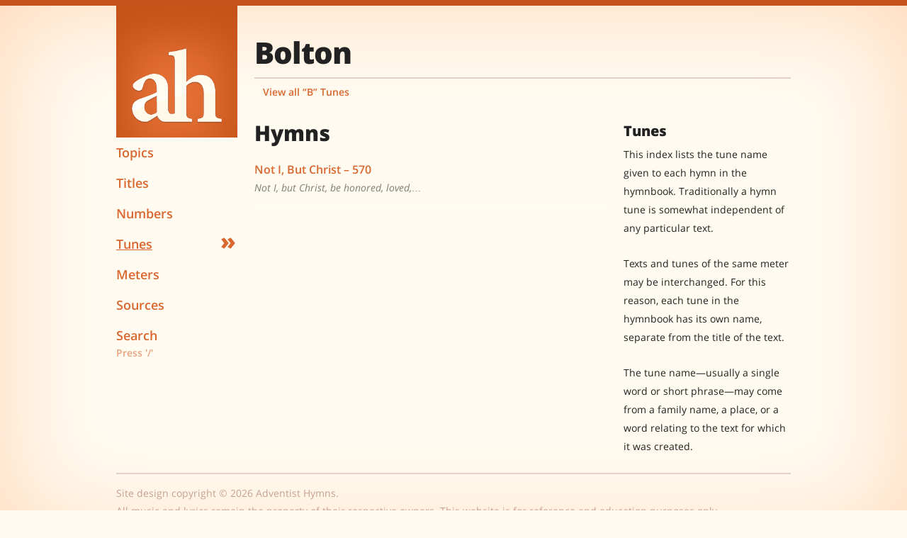

--- FILE ---
content_type: text/html; charset=UTF-8
request_url: https://adventisthymns.com/tunes/detail/bolton
body_size: 2895
content:
<!DOCTYPE html>
<!--[if lt IE 7]>      <html class="no-js lt-ie9 lt-ie8 lt-ie7"> <![endif]-->
<!--[if IE 7]>         <html class="no-js lt-ie9 lt-ie8"> <![endif]-->
<!--[if IE 8]>         <html class="no-js lt-ie9"> <![endif]-->
<!--[if gt IE 8]><!--> <html class="no-js" lang="en"> <!--<![endif]-->

<head>
	
	<meta charset="UTF-8">
	<meta name="viewport" content="initial-scale=1.0 maximum-scale=1.0, minimum-scale=1.0, user-scalable=no">
	<meta name="apple-mobile-web-app-capable" content="yes">
	<meta name="apple-mobile-web-app-status-bar-style" content="black">
	
	
		<meta name="apple-mobile-web-app-title" content="Hymnal">
	
	
	<meta name="format-detection" content="telephone=no">
	
	
		<meta name="description" content="Dedicated to an ad-free, mobile-friendly experience of hymns from the Seventh-day Adventist Hymnal">
	
	
	<meta property="fb:admins" content="696875904" />
	
	<title>Bolton \\ Tunes \\ Adventist Hymns</title>
	
	<link rel="shortcut icon" type="image/png" href="https://adventisthymns.com/favicon.png" />
<link rel="fluid-icon"  href="https://adventisthymns.com/assets/images/dock-icon.png" />
<link rel="apple-touch-icon-precomposed" href="https://adventisthymns.com/apple-touch-icon.png" />

<!-- iPhone (Retina) -->
<link rel="apple-touch-startup-image" href="https://adventisthymns.com/assets/images/apple-touch/apple-touch-startup-image-640x920.png" media="(device-width: 320px) and (device-height: 480px) and (-webkit-device-pixel-ratio: 2)">

<!-- iPhone 5 -->
<link rel="apple-touch-startup-image" href="https://adventisthymns.com/assets/images/apple-touch/apple-touch-startup-image-640x1096.png" media="(device-width: 320px) and (device-height: 568px) and (-webkit-device-pixel-ratio: 2)">

<!-- iPad (Retina) -->
<link rel="apple-touch-startup-image" href="https://adventisthymns.com/assets/images/apple-touch/apple-touch-startup-image-1536x2008.png" media="(device-width: 768px) and (device-height: 1024px) and (orientation: portrait) and (-webkit-device-pixel-ratio: 2)">
<link rel="apple-touch-startup-image" href="https://adventisthymns.com/assets/images/apple-touch/apple-touch-startup-image-1496x2048.png" media="(device-width: 768px) and (device-height: 1024px) and (orientation: landscape) and (-webkit-device-pixel-ratio: 2)">
	
	<link rel="stylesheet" href="https://adventisthymns.com/en/1985/?css=css/adventisthymns.v.1415236332">
	<script src="https://adventisthymns.com/assets/js/modernizr.custom.40271.js"></script>
	
</head>
<body>




<!--[if lt IE 9]>
	<p class="chromeframe">You are using an <strong>outdated</strong> browser. Please <a href="http://browsehappy.com/">upgrade your browser</a> or <a href="http://www.google.com/chromeframe/?redirect=true">activate Google Chrome Frame</a> to improve your experience.</p>
<![endif]-->

<div class="gw">
	
	<header class="g  one-fifth  lap-one-whole  palm-one-whole  masthead">
	
	
	<script type="text/javascript">
	
	if (window.navigator.standalone == true ){
		document.write('<a href="javascript:history.go(-1)" class="btn  btn-navbar  collapsed  left"><span class="history-back">&laquo;</span></a>');
	}
	</script>
	
	
	<a href="javascript:void(0)" class="btn  btn-navbar  collapsed  right" data-toggle="collapse" data-target=".nav-responsive">
		<span class="icon-bar"></span>
		<span class="icon-bar"></span>
		<span class="icon-bar"></span>
	</a>

	<a class="branding" href="https://adventisthymns.com" title="Home">
		<img src="https://adventisthymns.com/assets/images/adventisthymns-icon.png" class="logo" alt="Adventist Hymns">
	</a>
	
	<nav class="one-whole  nav-responsive  nav-collapse  collapse">
		<ul class="nav  site-nav">
			<li>
				<a href="https://adventisthymns.com/topics"><span class="hide--lap  hide--palm">&nbsp;&raquo;</span>Topics</a>
			</li><!--
			
	 --><li>
				<a href="https://adventisthymns.com/titles"><span class="hide--lap  hide--palm">&nbsp;&raquo;</span>Titles</a>
			</li><!--
			
	 --><li>
				<a href="https://adventisthymns.com/numbers"><span class="hide--lap  hide--palm">&nbsp;&raquo;</span>Numbers</a>
			</li><!--
			
	 --><li class="current">
				<a href="https://adventisthymns.com/tunes"><span class="hide--lap  hide--palm">&nbsp;&raquo;</span>Tunes</a>
			</li><!--
			
	 --><li>
				<a href="https://adventisthymns.com/meters"><span class="hide--lap  hide--palm">&nbsp;&raquo;</span>Meters</a>
			</li><!--
			
	 --><li>
				<a href="https://adventisthymns.com/sources"><span class="hide--lap  hide--palm">&nbsp;&raquo;</span>Sources</a>
			</li><!--
			
	 --><li class="nav__search">
				<a href="javascript:void(0)" class="nav__search--link  jq_nav__search--link">Search<!--<i class="i" data-char="q"></i>--></a>
				<small class="nav__search--help  jq_nav__search--link  hide--lap  hide--palm">Press '/'</small>
				
				<form class="nav__search--form  jq_nav__search--form" method="post" action="https://adventisthymns.com/"  >
<div class='hiddenFields'>
<input type="hidden" name="params" value="eyJyZXN1bHRfcGFnZSI6InNlYXJjaFwvcmVzdWx0cyJ9" />
<input type="hidden" name="ACT" value="35" />
<input type="hidden" name="site_id" value="1" />
<input type="hidden" name="csrf_token" value="570ace2728d0588489c251c0471a3e8d04983099" />
</div>


					<input type="search" name="keywords" class="nav__search--input  text-input" autocapitalize="off" id="q" placeholder="Search hymns" />
					<small class="extra-help">Type and hit 'Enter'</small>
				</form>
			</li>
		</ul>
	</nav>

</header>

	<div class="g  four-fifths  lap-one-whole  palm-one-whole  body">
	
		<div class="responsive-wrap">
		
			
	
			<header class="page-head">
			<h1>Bolton</h1>
			<nav>
				<ul class="nav  nav--block  index-nav">
					<li><a href="https://adventisthymns.com/tunes/b">View all &ldquo;B&rdquo; Tunes</a></li>
				</ul>
			</nav>
		</header>
			
			<div class="gw">
		
			<div class="g  four-sixths  palm-one-whole">
			
				<section class="entries">
					
						<h2 class="list-heading">Hymns</h2>
								<ul class="block-list">
							
				
									<li>
										<div class="post__actions  hide--palm">
											<a href="https://adventisthymns.com/presentation/570-not-i-but-christ" target="presenter" title="Present"><i class="i" data-char="f"></i></a>
											<a href="https://adventisthymns.com/presentation/570-not-i-but-christ" target="present_570-not-i-but-christ" title="Present Separately"><i class="i" data-char="n"></i></a>
											
										</div>
									
										<h2 class="post__title"><a href="https://adventisthymns.com/lyrics/570-not-i-but-christ">Not I, But Christ &ndash; 570</a></h2>
										<span class="post__excerpt">
											
												
													
														Not I, but Christ, be honored, loved,&hellip;
													
												
										</span>
									</li>
				
							
								</ul>
				
				</section>
				
			</div>
			
			<div class="g  two-sixths  palm-one-whole  sidebar">
				<hr class="hide--desk  hide--lap">
				<h3 class="delta  sidebar-heading">Tunes</h3>
				<p>This index lists the tune name given to each hymn in the hymnbook. Traditionally a hymn tune is somewhat independent of any particular text.</p>
				<p>Texts and tunes of the same meter may be interchanged. For this reason, each tune in the hymnbook has its own name, separate from the title of the text.</p>
				<p>The tune name—usually a single word or short phrase—may come from a family name, a place, or a word relating to the text for which it was created.</p>
			</div>
		
		</div>
			
			
			
		</div><!-- /responsive-wrap -->
		
	</div>
	
</div>

<div class="responsive-wrap">
	<footer class="one-whole  site-info">
		<p>Site design copyright &copy; 2026 Adventist Hymns.</p>
		<p>All music and lyrics remain the property of their respective owners. This website is for reference and education purposes only.</p>
	</footer>
</div>




<script src="https://ajax.googleapis.com/ajax/libs/jquery/1.10.1/jquery.min.js"></script>
<script src="https://adventisthymns.com/assets/js/lib/fastclick/fastclick.min.js"></script>
<script src="https://adventisthymns.com/assets/js/application.min.js"></script>

<!-- Load scripts in this container -->
<div id="site-scripts"></div>

<!-- Prevent links in standalone web apps opening Mobile Safari via https://gist.github.com/1042167#file-compressed-js and https://gist.github.com/1042026#comment-37145 -->
<script>(function(a,b,c){if(c in b&&b[c]){var d,e=a.location,f=/^(a|html)$/i;a.addEventListener("click",function(a){d=a.target;while(!f.test(d.nodeName))d=d.parentNode;"href"in d&&(d.href.indexOf("http")||~d.href.indexOf(e.host))&&(a.preventDefault(),e.href=d.href)},!1)}})(document,window.navigator,"standalone")</script>

<!-- Google tag (gtag.js) -->
<script async src="https://www.googletagmanager.com/gtag/js?id=G-EC5TM5FF9Y"></script>
<script>
  window.dataLayer = window.dataLayer || [];
  function gtag(){dataLayer.push(arguments);}
  gtag('js', new Date());

  gtag('config', 'G-EC5TM5FF9Y');
</script>

<script defer src="https://static.cloudflareinsights.com/beacon.min.js/vcd15cbe7772f49c399c6a5babf22c1241717689176015" integrity="sha512-ZpsOmlRQV6y907TI0dKBHq9Md29nnaEIPlkf84rnaERnq6zvWvPUqr2ft8M1aS28oN72PdrCzSjY4U6VaAw1EQ==" data-cf-beacon='{"version":"2024.11.0","token":"fe24cd2356554694ae5cbde35a3c1327","r":1,"server_timing":{"name":{"cfCacheStatus":true,"cfEdge":true,"cfExtPri":true,"cfL4":true,"cfOrigin":true,"cfSpeedBrain":true},"location_startswith":null}}' crossorigin="anonymous"></script>
</body>
</html>